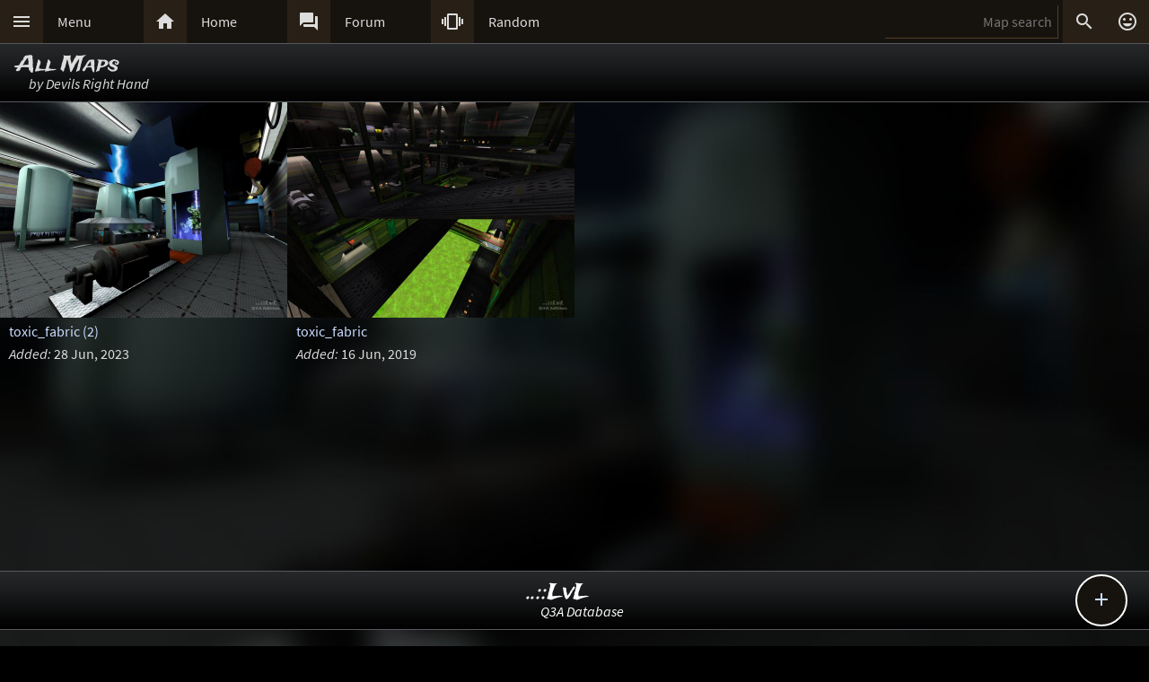

--- FILE ---
content_type: text/html; charset=UTF-8
request_url: https://lvlworld.com/author/Devils%20Right%20Hand
body_size: 4364
content:
<!DOCTYPE html> 
<html lang="en"> 
<head> 
<title>Maps by Devils Right Hand - ..::LvL - Quake 3 Arena Maps (Q3A Custom Maps)</title> 
<link rel="alternate" href="//lvlworld.com/xml/lvl.xml" type="application/rss+xml" title="..::LvL RSS">
<link rel="stylesheet" href="/rc/2403.css">
<link rel="icon" type="image/png" href="/favicon-192x192.png" sizes="192x192">
<link rel="apple-touch-icon-precomposed" href="/apple-touch-icon-precomposed.png">
<link rel="apple-touch-icon" href="/apple-touch-icon.png">
<link rel="shortcut icon" type="image/x-icon" href="/favicon.ico" sizes="32x32 24x24 16x16">
<link rel="search" type="application/opensearchdescription+xml" title="..::LvL - Q3A Map search" href="/opensearch.xml">
<link rel="manifest" href="/site.webmanifest">
<meta name="theme-color" content="#16130f">
<meta name="viewport" content="width=device-width">
<meta name="msapplication-TileColor" content="#1d1d1d">
<meta name="msapplication-TileImage" content="/mstile-144x144.png">
<meta name="mobile-web-app-capable" content="yes">
<base target="_top">
</head>
<body>
<div class="contain"><div class="contain menuBar">
<div class="menuWrap" id="mMenu"><div class="menuBut"><a href="/menu">&#xE5D2;</a></div><div class="menuTxt"><a href="/menu">Menu</a></div></div><div class="menuWrap" id="mHome"><div class="menuBut"><a href="/">&#xE88A;</a></div><div class="menuTxt"><a href="/">Home</a></div></div><div class="menuWrap" id="mForum"><div class="menuBut"><a href="/forum">&#xE0BF;</a></div><div class="menuTxt"><a href="/forum">Forum</a></div></div><div class="menuWrap" id="mSurprise"><div class="menuBut"><a href="/surpriseme/author">&#xE62D;</a></div><div class="menuTxt"><a href="/surpriseme">Random</a></div></div>
<input type="text" id="menuSearch" class="menuSearch" placeholder="Map search">
<div class="menuRight">
<div class="menuButRight" id="mSearch">&#xE8B6;</div><div class="menuButRight" id="mLogin"><a href="/login" title="Login or register">&#xE420;</a></div>
</div>
</div></div>
<div id="pTitle" class="tBar"><div class="contain"><div class="pageTitle"><div class="pageSub1">All Maps</div><div class="pageSub2"><i>by Devils Right Hand</i></div></div></div></div>
<div class="contain">
<div class="trnd"><a href="/media/id:2509"><img src="[data-uri]" data-src="/levels/toxic_fabric_quake3/toxic_fabric_quake3lg.jpg" title="toxic_fabric (2) by Devils Right Hand" alt="toxic_fabric (2) by Devils Right Hand"></a><div class="trndTxt"><a href="/review/id:2509" title="toxic_fabric (2)">toxic_fabric (2)</a><br><i>Added:</i> 28 Jun, 2023</div></div><div class="trnd"><a href="/media/id:2388"><img src="[data-uri]" data-src="/levels/toxic_fabric/toxic_fabriclg.jpg" title="toxic_fabric by Devils Right Hand" alt="toxic_fabric by Devils Right Hand"></a><div class="trndTxt"><a href="/review/id:2388" title="toxic_fabric">toxic_fabric</a><br><i>Added:</i> 16 Jun, 2019</div></div><div class="contain fixedButWrap"><div id="fixedBut"><a href="/browse">&#xE145;</a></div><div id="fixedButConsole" class="fixedButConsoleGone"><div class="butWrap"><div class="butBut"><a href="/featured">&#xE86C;</a></div><div class="butTxt"><a href="/featured">Featured</a></div></div><div class="butWrap"><div class="butBut"><a href="/trending">&#xE80E;</a></div><div class="butTxt"><a href="/trending">Trending</a></div></div><div class="butWrap"><div class="butBut"><a href="/popularmaps">&#xE52D;</a></div><div class="butTxt"><a href="/popularmaps">Popular</a></div></div><div class="butWrap"><div class="butBut"><a href="/topmaps">&#xE838;</a></div><div class="butTxt"><a href="/topmaps">Top maps</a></div></div><div class="butWrap"><div class="butBut"><a href="/timeline">&#xE192;</a></div><div class="butTxt"><a href="/timeline">Timeline</a></div></div><div class="butWrap"><div class="butBut"><a href="/authors">&#xE869;</a></div><div class="butTxt"><a href="/authors">Authors</a></div></div><div class="butWrap"><div class="butBut"><a href="/titles">&#xE264;</a></div><div class="butTxt"><a href="/titles">Map title</a></div></div><div class="butWrap"><div class="butBut"><a href="/browse">&#xE8F3;</a></div><div class="butTxt"><a href="/browse">Browse</a></div></div></div></div><div class="centerBlockNoPadTop"></div>
</div>
<div class="bg"><img class="bgImg" src="/levels/toxic_fabric_quake3/toxic_fabric_quake3bg.jpg" alt="toxic_fabric_quake3"></div><div id="catch" class="catchGone"></div>
<div class="contain"><div id="menuConsole"><div id="menuContain"><div class="subWrap" id="subDonate">
<div class="subBut"><a href="/donate">&#xEB3D;</a></div>
<div class="subTxt"><a href="/donate">Donate</a></div>
</div><div class="subWrap"><div class="subBut"><a href="/filter">&#xE152;</a></div><div class="subTxt"><a href="/filter">Map filter</a></div></div><div class="subWrap"><div class="subBut"><a href="/trending">&#xE80E;</a></div><div class="subTxt"><a href="/trending">Trending</a></div></div><div class="subWrap"><div class="subBut"><a href="/timeline">&#xE192;</a></div><div class="subTxt"><a href="/timeline">Timeline</a></div></div><div class="subWrap"><div class="subBut"><a href="/browse">&#xE8F3;</a></div><div class="subTxt"><a href="/browse">Browse</a></div></div><div class="subWrap"><div class="subBut"><a href="/featured">&#xE86C;</a></div><div class="subTxt"><a href="/featured">Featured</a></div></div><div class="subWrap"><div class="subBut"><a href="/popularmaps">&#xE52D;</a></div><div class="subTxt"><a href="/popularmaps">Popular</a></div></div><div class="subWrap"><div class="subBut"><a href="/topmaps">&#xE838;</a></div><div class="subTxt"><a href="/topmaps">Top Maps</a></div></div><div class="subWrap"><div class="subBut"><a href="/authors">&#xE869;</a></div><div class="subTxt"><a href="/authors">Authors</a></div></div><div class="subWrap"><div class="subBut"><a href="/titles">&#xE264;</a></div><div class="subTxt"><a href="/titles">Map title</a></div></div><div class="subWrap"><div class="subBut"><a href="/queue">&#xE03C;</a></div><div class="subTxt"><a href="/queue">Map queue</a></div></div><div class="subWrap"><div class="subBut"><a href="/mods">&#xE429;</a></div><div class="subTxt"><a href="/mods">Q3A Mods</a></div></div><div class="subWrap"><div class="subBut"><a href="/members">&#xE7FC;</a></div><div class="subTxt"><a href="/members">Members</a></div></div><div class="subWrap"><div class="subBut"><a href="/contact">&#xE0BE;</a></div><div class="subTxt"><a href="/contact">Contact</a></div></div><div class="subWrap"><div class="subBut"><a href="/menu">&#xE8DE;</a></div><div class="subTxt"><a href="/menu">Full menu</a></div></div><div class="subWrap" id="subClose"><div class="subBut"><a href="/author/Devils%20Right%20Hand">&#xE5C9;</a></div><div class="subTxt"><a href="/author/Devils%20Right%20Hand">Close</a></div></div></div></div></div>
<div id="memberConsole"><div class="contain">
<div class="memberWrap"><div class="subWrap"><div class="subBut"><a href="/login" data-act="login">&#xE8E8;</a></div>
<div class="subTxt"><a href="/login" data-act="login">Sign in</a></div>
</div><div class="subWrap">
<div class="subBut"><a href="/register" data-act="register">&#xE7FE;</a></div>
<div class="subTxt"><a href="/register" data-act="register">Sign up</a></div>
</div><div class="subWrap" id="memberClose">
<div class="subBut"><a href="#">&#xE5C9;</a></div>
<div class="subTxt"><a href="#">Close</a></div>
</div></div>
</div></div>
<div id="searchConsole"><div class="contain"><div id="searchResultWrap"><div class="subWrap" id="searchFull"><div class="subBut"><a href="/search">&#xE42A;</a></div><div class="subTxt"><a href="/search">Full search</a></div></div><div class="subWrap" id="searchClose"><div class="subBut"><a href="/author/Devils%20Right%20Hand">&#xE5C9;</a></div><div class="subTxt"><a href="/author/Devils%20Right%20Hand">Close</a></div></div>
<div id="searchResult"></div></div></div></div>
<div><div class="footWrapMid"></div><div class="tBar footSticky"><div class="footBlock"><div class="pageSub1"><a href="/">..::LvL</a></div><div class="pageSub2"><i><a href="/">Q3A Database</a></i></div></div></div></div>
<div id="msgWrap"><a href="/membermsgs" class="msgOpt" title="Member messages"></a><i><a href="#" id="mNClear" class="msgOpt" title="Clear messages">Clear</a></i></div>
<script>
function eStp(e){if(e){e.stopPropagation();e.preventDefault();}}
function crtEl(d){return document.createElement(d)}
// show (true) or hide (false && only if open)
function mState(id,show){
var m=document.getElementById(id);
if(show){
// if requested, always show
m.classList.remove('menuHide');
m.classList.add('menuShow');
}else{
// Only hide if shown
if (m.classList.contains('menuShow')){
m.classList.remove('menuShow');
m.classList.add('menuHide');
}}}
function catchState(show){
var c=document.getElementById('catch');
if(show){
if(! c.classList.contains('catchShow')){
c.classList.remove('catchGone');
c.classList.remove('catchHide');
c.classList.add('catchShow');
}}else{
if(c.classList.contains('catchShow')){
c.classList.remove('catchShow');
c.classList.add('catchHide');
setTimeout(function(){
this.classList.add('catchGone');
}.bind(c),210);
}}}
// always hide all menus and self
function catchClick(e){
mState('menuConsole',0);
mState('memberConsole',0);
mState('searchConsole',0);
catchState(0);
}
function searchConsoleClick(e){mState('searchConsole',0);catchState(0);}
function memberConsoleClick(e){mState('memberConsole',0);catchState(0);}
function menuConsoleClick(e){mState('menuConsole',0);catchState(0);}
function subCloseClick(e){
eStp(e);
mState('menuConsole',0);
catchState(0);
}
function memberCloseClick(e){
eStp(e);
mState('memberConsole',0);
catchState(0);
}
function searchCloseClick(e){
eStp(e);
mState('searchConsole',0);
catchState(0);
}
function searchFullClick(e){
eStp(e);
mState('searchConsole',0);
catchState(0);
var s=document.getElementById('menuSearch');
location=(s.value)?'/search/'+ encodeURIComponent(s.value):'/search'; 
}
function menuClick(e){
eStp(e);
// current state is needed
var m=document.getElementById('menuConsole');
if(m.classList.contains('menuShow')){mState('menuConsole',0);catchState(0);}
else{mState('memberConsole',0);mState('searchConsole',0);mState('menuConsole',1);catchState(1);}
}
function memberClick(e){
eStp(e);
// current state is needed
var m=document.getElementById('memberConsole');
if(m.classList.contains('menuShow')){mState('memberConsole',0);catchState(0);} 
else {mState('menuConsole',0);mState('searchConsole',0);mState('memberConsole',1);catchState(1);}
}
function fixedButClick(e){
eStp(e);
// current state required
var b=document.getElementById('fixedBut');
var m=document.getElementById('fixedButConsole');
if(m.classList.contains('fixedButConsoleGone')){
m.classList.remove('fixedButConsoleGone');
m.classList.add('fixedButConsoleShow');
b.classList.add('fixedButOpen');
}else{
b.classList.remove('fixedButOpen');
m.classList.remove('fixedButConsoleShow');
m.classList.add('fixedButConsoleHide');
setTimeout(function(){
this.classList.remove('fixedButConsoleHide');
this.classList.add('fixedButConsoleGone');
}.bind(m),210);
}}
function confirmJson(str){
var j=null;
if(str){
try{j=JSON.parse(str);} 
catch(e){j=null;}
}
return j;
}
function safeTxt(str){
var p=crtEl("p");
p.appendChild(document.createTextNode(str));
return p.innerHTML;
}
function uriSafe(s){
if(s){
s=s.replace(/%/g,'%25');
s=s.replace(/#/g,'%23');
s=s.replace(/&/g,'%26');
s=s.replace(/\+/g,'%2B');
s=s.replace(/=/g,'%3D');
}
return s;
}
function mapSearchResult(r){
var h='<div class="searchEmpty">No results</div>';
if(r){
var raw=confirmJson(r);
if(raw!=null){
var a,t,i,max=raw.length;
h="";
for(i=0;i<max;i++){
a=safeTxt(raw[i].author);
t=safeTxt(raw[i].title);
h+='<div class="searchWrap"><div class="searchImg"><a href="/media/id:'+ raw[i].id +'"><img src="/levels/'+ raw[i].fileName +'/'+ raw[i].fileName +'sm.jpg" srcset="/levels/'+ raw[i].fileName +'/'+ raw[i].fileName +'320x240.jpg 2x" alt="'+ t +' by '+ a +'" title="'+ t +' by '+ a +'" /></a></div><div class="searchTxt"><a href="/review/id:'+ raw[i].id +'">'+ safeTxt(raw[i].title) +'</a><br /><i>by</i> <a href="/author/'+ encodeURIComponent(raw[i].author) +'">'+ a +'</a></div></div>';
}}}
document.getElementById('searchResult').innerHTML=h;
}
function mapSearch(e){
if(this.value){
var f=new FormData();
f.append('q',this.value);
ajax(mapSearchResult,'/reworkSearch',false,f);
mState('searchConsole',1);
mState('menuConsole',0);
mState('memberConsole',0);
catchState(1);
}else{
mState('searchConsole',0);
catchState(0);
}}
function ajax(callFunc,url,id,postData){
var http=(window.XMLHttpRequest)?new XMLHttpRequest():false;
if(! http){return false;}
http.onreadystatechange=function(){
if(http.readyState==4){if(callFunc){if(id){callFunc(id,((http.status==200)?http.responseText:null));
}else{callFunc((http.status==200)?http.responseText:null);}
}}}
if(postData){http.open('POST',url,true);http.send(postData);} 
else{http.open('GET',url,true);http.send(null);}
}
function navGroupIn(n,v){
var i=crtEl("input");
i.setAttribute("type","hidden");
i.setAttribute("name",n);
i.setAttribute("value",v);
return i;
}
function navGroup(e){
eStp(e);
var g=this.textContent.split(" ");
var b=document.querySelector(".bgImg");
var f=crtEl("form");
f.setAttribute("method","post");
f.setAttribute("action","/group");
f.appendChild(navGroupIn("m",g[3]));
f.appendChild(navGroupIn("l",location));
f.appendChild(navGroupIn("b",b.src));
f.appendChild(navGroupIn("t","All Maps"));
f.appendChild(navGroupIn("s","by Devils Right Hand"));document.body.appendChild(f);
f.submit();
}
var bgInfo={box:null,delay:null,shown:false,pos:null,
hide:function(){
clearTimeout(bgInfo.delay);
bgInfo.delay=null;
bgInfo.box.style.display="none";
bgInfo.shown=false;
},
show:function(){
if(bgInfo.delay){
clearTimeout(bgInfo.delay);
bgInfo.delay=null;
}
if(bgInfo.box){
bgInfo.box.style.top=bgInfo.pos.y+"px";
if((bgInfo.pos.x+320)>bgInfo.pos.width){
bgInfo.box.style.removeProperty("left");
bgInfo.box.style.right=(bgInfo.pos.width-bgInfo.pos.x)+"px";
}else{
bgInfo.box.style.removeProperty("right");
bgInfo.box.style.left=bgInfo.pos.x+"px";
}
bgInfo.box.style.display="block";
bgInfo.shown=true;
bgInfo.delay=setTimeout(bgInfo.hide,4000);
}},
result:function(str){
var r=confirmJson(str);
if((r)&&(r.success)){
var h=crtEl("div"),t=crtEl("div"),a=crtEl("a");
bgInfo.box=crtEl("div");
bgInfo.box.classList.add("dynList","bxShadow");
h.classList.add("dynItem");
t.classList.add("dynItem");
h.textContent="Background:";
a.textContent=r.data.title+" by "+r.data.author;
a.setAttribute("href","/review/id:"+r.data.id);
t.appendChild(a);
bgInfo.box.appendChild(h);
bgInfo.box.appendChild(t);
document.body.appendChild(bgInfo.box);
bgInfo.show();
}},
get:function(){
var d=document.querySelector(".bgImg");
if((d)&&(d.src)){
var f=new FormData();
f.append("q",d.src);
ajax(bgInfo.result,'/bgimgquery',false,f);
}},
click:function(e){
var t=e.target;
if(e.type!="click"){
return e;
}
if(bgInfo.shown){
bgInfo.hide();
return e;
}
if((t.classList=="bgImg")||(t.nodeName=="BODY")){
eStp(e);
var b=document.body.getBoundingClientRect();
bgInfo.pos={x:e.pageX,y:e.pageY,width:b.width};
if(bgInfo.box){
bgInfo.show();
}else{
bgInfo.get();
}}else{
return e;
}}};
var Ref={
bg:null,
pg:null,
action:function(e){
eStp(e);
var x,r=this.getAttribute("data-act");
if(!Ref.bg){
x=document.querySelector(".bgImg");
Ref.bg=x.src.substring(x.src.indexOf("/levels/") +8,x.src.lastIndexOf("/"));
}
if(!Ref.pg){Ref.pg=location.pathname;}
var f=crtEl("form"),h=crtEl("input");
f.action="/"+r;
f.method="post";
h.type="hidden";
h.name="ref";
h.value=JSON.stringify({bg:Ref.bg,pg:Ref.pg});
f.appendChild(h);
document.body.appendChild(f);
f.submit();
}}
function imCh(e,s){
var t=new Image();
t.decoding="async";t.src=s;
t.onerror=function(){e.classList.add("imgSoft");e.src="/img/404.png";e.title="404 on the image.";};
t.onload=function(){e.classList.add("imgSoft");e.src=s;t=null;}
}
window.onload=function(){
var a={'catch':catchClick,'memberConsole':memberConsoleClick,'menuConsole':menuConsoleClick,'subClose':subCloseClick,'memberClose':memberCloseClick,'mMenu':menuClick,'mLogin':memberClick,'searchConsole':searchConsoleClick,'searchClose':searchCloseClick,'searchFull':searchFullClick,'mSearch':searchFullClick,'fixedBut':fixedButClick};
var d;
for(var id in a){
d=document.getElementById(id);
if(d){
d.addEventListener('click',a[id],false);
}}
d=document.getElementById('menuSearch');
if(d){
d.addEventListener('keyup',mapSearch,false);
d.addEventListener('focus',mapSearch,false);
}
// load the images
var a=document.getElementsByTagName("img");
var i,max=a.length;
for(i=0;i<max;i++){if(a[i].getAttribute("data-src")){imCh(a[i],a[i].getAttribute("data-src"));}}
// check for a group
d=document.getElementById("jGroup");
if(d){d.addEventListener("click",navGroup,false);}
d=document.querySelectorAll("a[data-act]");
if(d){
max=d.length;
for(i=0;i<max;i++){d[i].addEventListener("click",Ref.action,false);}
}
document.body.addEventListener("click",bgInfo.click,false);
}
</script>
</body>
</html>
